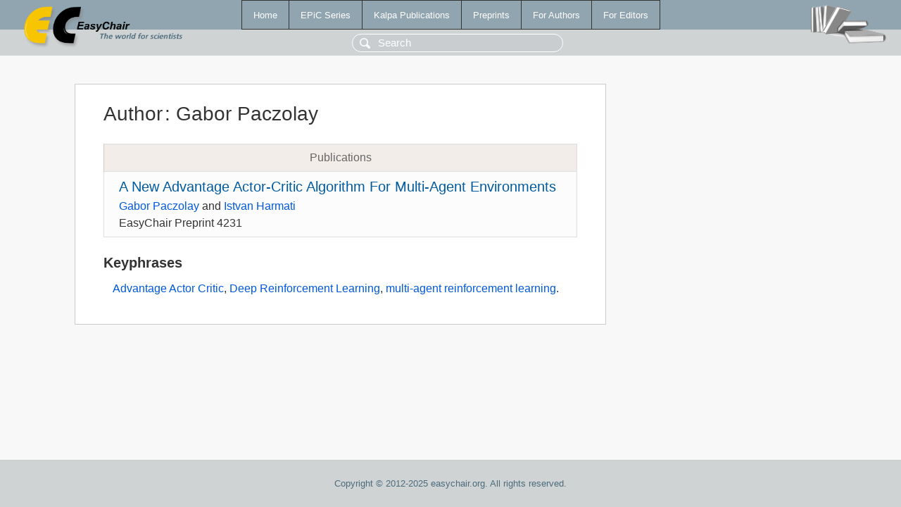

--- FILE ---
content_type: text/html; charset=UTF-8
request_url: https://www.easychair.org/publications/author/WbnR
body_size: 1051
content:
<!DOCTYPE html>
<html lang='en-US'><head><meta content='text/html; charset=UTF-8' http-equiv='Content-Type'/><title>Author: Gabor Paczolay</title><link href='/images/favicon.ico' rel='icon' type='image/jpeg'/><link href='/css/cool.css?version=527' rel='StyleSheet' type='text/css'/><link href='/css/publications.css?version=527' rel='StyleSheet' type='text/css'/><script src='/js/easy.js?version=527'></script><script src='/publications/pubs.js?version=527'></script></head><body class="pubs"><table class="page"><tr style="height:1%"><td><div class="menu"><table class="menutable"><tr><td><a class="mainmenu" href="/publications/" id="t:HOME">Home</a></td><td><a class="mainmenu" href="/publications/EPiC" id="t:EPIC">EPiC Series</a></td><td><a class="mainmenu" href="/publications/Kalpa" id="t:KALPA">Kalpa Publications</a></td><td><a class="mainmenu" href="/publications/preprints" id="t:PREPRINTS">Preprints</a></td><td><a class="mainmenu" href="/publications/for_authors" id="t:FOR_AUTHORS">For Authors</a></td><td><a class="mainmenu" href="/publications/for_editors" id="t:FOR_EDITORS">For Editors</a></td></tr></table></div><div class="search_row"><form onsubmit="alert('Search is temporarily unavailable');return false;"><input id="search-input" name="query" placeholder="Search" type="text"/></form></div><div id="logo"><a href="/"><img class="logonew_alignment" src="/images/logoECpubs.png"/></a></div><div id="books"><img class="books_alignment" src="/images/books.png"/></div></td></tr><tr style="height:99%"><td class="ltgray"><div id="mainColumn"><table id="content_table"><tr><td style="vertical-align:top;width:99%"><div class="abstractBox"><h1>Author<span class="lr_margin">:</span>Gabor Paczolay</h1><table class="epic_table top_margin"><thead><tr><th>Publications</th></tr></thead><tbody><tr><td><div class="title"><a href="/publications/preprint/sqv4">A New Advantage Actor-Critic Algorithm For Multi-Agent Environments</a></div><div class="authors"><a href="/publications/author/WbnR">Gabor Paczolay</a> and <a href="/publications/author/tZsn">Istvan Harmati</a></div><div class="volume">EasyChair Preprint 4231</div></td></tr></tbody></table><h3>Keyphrases</h3><p><a href="/publications/keyword/RpxP">Advantage Actor Critic</a>, <a href="/publications/keyword/bk8w">Deep Reinforcement Learning</a>, <a href="/publications/keyword/Wsns">multi-agent reinforcement learning</a>.</p></div></td></tr></table></div></td></tr><tr><td class="footer">Copyright © 2012-2025 easychair.org. All rights reserved.</td></tr></table></body></html>